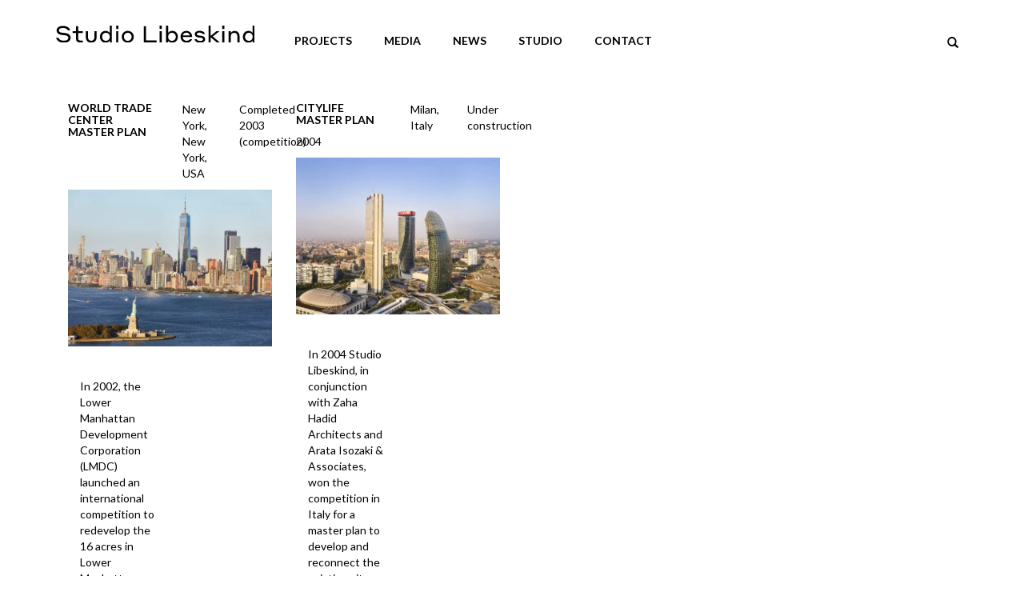

--- FILE ---
content_type: text/html; charset=UTF-8
request_url: https://libeskind.com/related/towers/
body_size: 9587
content:
<!DOCTYPE html>
<html class="no-js" lang="en-US">
<head>
  <meta charset="utf-8">
  <meta http-equiv="X-UA-Compatible" content="IE=edge">
  <title>towers | Related Tags | Studio Libeskind | Architecture | Design</title>
  <meta name="viewport" content="width=device-width, initial-scale=1">

  <meta name='robots' content='max-image-preview:large' />
<link rel='dns-prefetch' href='//ajax.googleapis.com' />
<style id='wp-img-auto-sizes-contain-inline-css' type='text/css'>
img:is([sizes=auto i],[sizes^="auto," i]){contain-intrinsic-size:3000px 1500px}
/*# sourceURL=wp-img-auto-sizes-contain-inline-css */
</style>
<style id='wp-emoji-styles-inline-css' type='text/css'>

	img.wp-smiley, img.emoji {
		display: inline !important;
		border: none !important;
		box-shadow: none !important;
		height: 1em !important;
		width: 1em !important;
		margin: 0 0.07em !important;
		vertical-align: -0.1em !important;
		background: none !important;
		padding: 0 !important;
	}
/*# sourceURL=wp-emoji-styles-inline-css */
</style>
<style id='wp-block-library-inline-css' type='text/css'>
:root{--wp-block-synced-color:#7a00df;--wp-block-synced-color--rgb:122,0,223;--wp-bound-block-color:var(--wp-block-synced-color);--wp-editor-canvas-background:#ddd;--wp-admin-theme-color:#007cba;--wp-admin-theme-color--rgb:0,124,186;--wp-admin-theme-color-darker-10:#006ba1;--wp-admin-theme-color-darker-10--rgb:0,107,160.5;--wp-admin-theme-color-darker-20:#005a87;--wp-admin-theme-color-darker-20--rgb:0,90,135;--wp-admin-border-width-focus:2px}@media (min-resolution:192dpi){:root{--wp-admin-border-width-focus:1.5px}}.wp-element-button{cursor:pointer}:root .has-very-light-gray-background-color{background-color:#eee}:root .has-very-dark-gray-background-color{background-color:#313131}:root .has-very-light-gray-color{color:#eee}:root .has-very-dark-gray-color{color:#313131}:root .has-vivid-green-cyan-to-vivid-cyan-blue-gradient-background{background:linear-gradient(135deg,#00d084,#0693e3)}:root .has-purple-crush-gradient-background{background:linear-gradient(135deg,#34e2e4,#4721fb 50%,#ab1dfe)}:root .has-hazy-dawn-gradient-background{background:linear-gradient(135deg,#faaca8,#dad0ec)}:root .has-subdued-olive-gradient-background{background:linear-gradient(135deg,#fafae1,#67a671)}:root .has-atomic-cream-gradient-background{background:linear-gradient(135deg,#fdd79a,#004a59)}:root .has-nightshade-gradient-background{background:linear-gradient(135deg,#330968,#31cdcf)}:root .has-midnight-gradient-background{background:linear-gradient(135deg,#020381,#2874fc)}:root{--wp--preset--font-size--normal:16px;--wp--preset--font-size--huge:42px}.has-regular-font-size{font-size:1em}.has-larger-font-size{font-size:2.625em}.has-normal-font-size{font-size:var(--wp--preset--font-size--normal)}.has-huge-font-size{font-size:var(--wp--preset--font-size--huge)}.has-text-align-center{text-align:center}.has-text-align-left{text-align:left}.has-text-align-right{text-align:right}.has-fit-text{white-space:nowrap!important}#end-resizable-editor-section{display:none}.aligncenter{clear:both}.items-justified-left{justify-content:flex-start}.items-justified-center{justify-content:center}.items-justified-right{justify-content:flex-end}.items-justified-space-between{justify-content:space-between}.screen-reader-text{border:0;clip-path:inset(50%);height:1px;margin:-1px;overflow:hidden;padding:0;position:absolute;width:1px;word-wrap:normal!important}.screen-reader-text:focus{background-color:#ddd;clip-path:none;color:#444;display:block;font-size:1em;height:auto;left:5px;line-height:normal;padding:15px 23px 14px;text-decoration:none;top:5px;width:auto;z-index:100000}html :where(.has-border-color){border-style:solid}html :where([style*=border-top-color]){border-top-style:solid}html :where([style*=border-right-color]){border-right-style:solid}html :where([style*=border-bottom-color]){border-bottom-style:solid}html :where([style*=border-left-color]){border-left-style:solid}html :where([style*=border-width]){border-style:solid}html :where([style*=border-top-width]){border-top-style:solid}html :where([style*=border-right-width]){border-right-style:solid}html :where([style*=border-bottom-width]){border-bottom-style:solid}html :where([style*=border-left-width]){border-left-style:solid}html :where(img[class*=wp-image-]){height:auto;max-width:100%}:where(figure){margin:0 0 1em}html :where(.is-position-sticky){--wp-admin--admin-bar--position-offset:var(--wp-admin--admin-bar--height,0px)}@media screen and (max-width:600px){html :where(.is-position-sticky){--wp-admin--admin-bar--position-offset:0px}}

/*# sourceURL=wp-block-library-inline-css */
</style><style id='global-styles-inline-css' type='text/css'>
:root{--wp--preset--aspect-ratio--square: 1;--wp--preset--aspect-ratio--4-3: 4/3;--wp--preset--aspect-ratio--3-4: 3/4;--wp--preset--aspect-ratio--3-2: 3/2;--wp--preset--aspect-ratio--2-3: 2/3;--wp--preset--aspect-ratio--16-9: 16/9;--wp--preset--aspect-ratio--9-16: 9/16;--wp--preset--color--black: #000000;--wp--preset--color--cyan-bluish-gray: #abb8c3;--wp--preset--color--white: #ffffff;--wp--preset--color--pale-pink: #f78da7;--wp--preset--color--vivid-red: #cf2e2e;--wp--preset--color--luminous-vivid-orange: #ff6900;--wp--preset--color--luminous-vivid-amber: #fcb900;--wp--preset--color--light-green-cyan: #7bdcb5;--wp--preset--color--vivid-green-cyan: #00d084;--wp--preset--color--pale-cyan-blue: #8ed1fc;--wp--preset--color--vivid-cyan-blue: #0693e3;--wp--preset--color--vivid-purple: #9b51e0;--wp--preset--gradient--vivid-cyan-blue-to-vivid-purple: linear-gradient(135deg,rgb(6,147,227) 0%,rgb(155,81,224) 100%);--wp--preset--gradient--light-green-cyan-to-vivid-green-cyan: linear-gradient(135deg,rgb(122,220,180) 0%,rgb(0,208,130) 100%);--wp--preset--gradient--luminous-vivid-amber-to-luminous-vivid-orange: linear-gradient(135deg,rgb(252,185,0) 0%,rgb(255,105,0) 100%);--wp--preset--gradient--luminous-vivid-orange-to-vivid-red: linear-gradient(135deg,rgb(255,105,0) 0%,rgb(207,46,46) 100%);--wp--preset--gradient--very-light-gray-to-cyan-bluish-gray: linear-gradient(135deg,rgb(238,238,238) 0%,rgb(169,184,195) 100%);--wp--preset--gradient--cool-to-warm-spectrum: linear-gradient(135deg,rgb(74,234,220) 0%,rgb(151,120,209) 20%,rgb(207,42,186) 40%,rgb(238,44,130) 60%,rgb(251,105,98) 80%,rgb(254,248,76) 100%);--wp--preset--gradient--blush-light-purple: linear-gradient(135deg,rgb(255,206,236) 0%,rgb(152,150,240) 100%);--wp--preset--gradient--blush-bordeaux: linear-gradient(135deg,rgb(254,205,165) 0%,rgb(254,45,45) 50%,rgb(107,0,62) 100%);--wp--preset--gradient--luminous-dusk: linear-gradient(135deg,rgb(255,203,112) 0%,rgb(199,81,192) 50%,rgb(65,88,208) 100%);--wp--preset--gradient--pale-ocean: linear-gradient(135deg,rgb(255,245,203) 0%,rgb(182,227,212) 50%,rgb(51,167,181) 100%);--wp--preset--gradient--electric-grass: linear-gradient(135deg,rgb(202,248,128) 0%,rgb(113,206,126) 100%);--wp--preset--gradient--midnight: linear-gradient(135deg,rgb(2,3,129) 0%,rgb(40,116,252) 100%);--wp--preset--font-size--small: 13px;--wp--preset--font-size--medium: 20px;--wp--preset--font-size--large: 36px;--wp--preset--font-size--x-large: 42px;--wp--preset--spacing--20: 0.44rem;--wp--preset--spacing--30: 0.67rem;--wp--preset--spacing--40: 1rem;--wp--preset--spacing--50: 1.5rem;--wp--preset--spacing--60: 2.25rem;--wp--preset--spacing--70: 3.38rem;--wp--preset--spacing--80: 5.06rem;--wp--preset--shadow--natural: 6px 6px 9px rgba(0, 0, 0, 0.2);--wp--preset--shadow--deep: 12px 12px 50px rgba(0, 0, 0, 0.4);--wp--preset--shadow--sharp: 6px 6px 0px rgba(0, 0, 0, 0.2);--wp--preset--shadow--outlined: 6px 6px 0px -3px rgb(255, 255, 255), 6px 6px rgb(0, 0, 0);--wp--preset--shadow--crisp: 6px 6px 0px rgb(0, 0, 0);}:where(.is-layout-flex){gap: 0.5em;}:where(.is-layout-grid){gap: 0.5em;}body .is-layout-flex{display: flex;}.is-layout-flex{flex-wrap: wrap;align-items: center;}.is-layout-flex > :is(*, div){margin: 0;}body .is-layout-grid{display: grid;}.is-layout-grid > :is(*, div){margin: 0;}:where(.wp-block-columns.is-layout-flex){gap: 2em;}:where(.wp-block-columns.is-layout-grid){gap: 2em;}:where(.wp-block-post-template.is-layout-flex){gap: 1.25em;}:where(.wp-block-post-template.is-layout-grid){gap: 1.25em;}.has-black-color{color: var(--wp--preset--color--black) !important;}.has-cyan-bluish-gray-color{color: var(--wp--preset--color--cyan-bluish-gray) !important;}.has-white-color{color: var(--wp--preset--color--white) !important;}.has-pale-pink-color{color: var(--wp--preset--color--pale-pink) !important;}.has-vivid-red-color{color: var(--wp--preset--color--vivid-red) !important;}.has-luminous-vivid-orange-color{color: var(--wp--preset--color--luminous-vivid-orange) !important;}.has-luminous-vivid-amber-color{color: var(--wp--preset--color--luminous-vivid-amber) !important;}.has-light-green-cyan-color{color: var(--wp--preset--color--light-green-cyan) !important;}.has-vivid-green-cyan-color{color: var(--wp--preset--color--vivid-green-cyan) !important;}.has-pale-cyan-blue-color{color: var(--wp--preset--color--pale-cyan-blue) !important;}.has-vivid-cyan-blue-color{color: var(--wp--preset--color--vivid-cyan-blue) !important;}.has-vivid-purple-color{color: var(--wp--preset--color--vivid-purple) !important;}.has-black-background-color{background-color: var(--wp--preset--color--black) !important;}.has-cyan-bluish-gray-background-color{background-color: var(--wp--preset--color--cyan-bluish-gray) !important;}.has-white-background-color{background-color: var(--wp--preset--color--white) !important;}.has-pale-pink-background-color{background-color: var(--wp--preset--color--pale-pink) !important;}.has-vivid-red-background-color{background-color: var(--wp--preset--color--vivid-red) !important;}.has-luminous-vivid-orange-background-color{background-color: var(--wp--preset--color--luminous-vivid-orange) !important;}.has-luminous-vivid-amber-background-color{background-color: var(--wp--preset--color--luminous-vivid-amber) !important;}.has-light-green-cyan-background-color{background-color: var(--wp--preset--color--light-green-cyan) !important;}.has-vivid-green-cyan-background-color{background-color: var(--wp--preset--color--vivid-green-cyan) !important;}.has-pale-cyan-blue-background-color{background-color: var(--wp--preset--color--pale-cyan-blue) !important;}.has-vivid-cyan-blue-background-color{background-color: var(--wp--preset--color--vivid-cyan-blue) !important;}.has-vivid-purple-background-color{background-color: var(--wp--preset--color--vivid-purple) !important;}.has-black-border-color{border-color: var(--wp--preset--color--black) !important;}.has-cyan-bluish-gray-border-color{border-color: var(--wp--preset--color--cyan-bluish-gray) !important;}.has-white-border-color{border-color: var(--wp--preset--color--white) !important;}.has-pale-pink-border-color{border-color: var(--wp--preset--color--pale-pink) !important;}.has-vivid-red-border-color{border-color: var(--wp--preset--color--vivid-red) !important;}.has-luminous-vivid-orange-border-color{border-color: var(--wp--preset--color--luminous-vivid-orange) !important;}.has-luminous-vivid-amber-border-color{border-color: var(--wp--preset--color--luminous-vivid-amber) !important;}.has-light-green-cyan-border-color{border-color: var(--wp--preset--color--light-green-cyan) !important;}.has-vivid-green-cyan-border-color{border-color: var(--wp--preset--color--vivid-green-cyan) !important;}.has-pale-cyan-blue-border-color{border-color: var(--wp--preset--color--pale-cyan-blue) !important;}.has-vivid-cyan-blue-border-color{border-color: var(--wp--preset--color--vivid-cyan-blue) !important;}.has-vivid-purple-border-color{border-color: var(--wp--preset--color--vivid-purple) !important;}.has-vivid-cyan-blue-to-vivid-purple-gradient-background{background: var(--wp--preset--gradient--vivid-cyan-blue-to-vivid-purple) !important;}.has-light-green-cyan-to-vivid-green-cyan-gradient-background{background: var(--wp--preset--gradient--light-green-cyan-to-vivid-green-cyan) !important;}.has-luminous-vivid-amber-to-luminous-vivid-orange-gradient-background{background: var(--wp--preset--gradient--luminous-vivid-amber-to-luminous-vivid-orange) !important;}.has-luminous-vivid-orange-to-vivid-red-gradient-background{background: var(--wp--preset--gradient--luminous-vivid-orange-to-vivid-red) !important;}.has-very-light-gray-to-cyan-bluish-gray-gradient-background{background: var(--wp--preset--gradient--very-light-gray-to-cyan-bluish-gray) !important;}.has-cool-to-warm-spectrum-gradient-background{background: var(--wp--preset--gradient--cool-to-warm-spectrum) !important;}.has-blush-light-purple-gradient-background{background: var(--wp--preset--gradient--blush-light-purple) !important;}.has-blush-bordeaux-gradient-background{background: var(--wp--preset--gradient--blush-bordeaux) !important;}.has-luminous-dusk-gradient-background{background: var(--wp--preset--gradient--luminous-dusk) !important;}.has-pale-ocean-gradient-background{background: var(--wp--preset--gradient--pale-ocean) !important;}.has-electric-grass-gradient-background{background: var(--wp--preset--gradient--electric-grass) !important;}.has-midnight-gradient-background{background: var(--wp--preset--gradient--midnight) !important;}.has-small-font-size{font-size: var(--wp--preset--font-size--small) !important;}.has-medium-font-size{font-size: var(--wp--preset--font-size--medium) !important;}.has-large-font-size{font-size: var(--wp--preset--font-size--large) !important;}.has-x-large-font-size{font-size: var(--wp--preset--font-size--x-large) !important;}
/*# sourceURL=global-styles-inline-css */
</style>

<style id='classic-theme-styles-inline-css' type='text/css'>
/*! This file is auto-generated */
.wp-block-button__link{color:#fff;background-color:#32373c;border-radius:9999px;box-shadow:none;text-decoration:none;padding:calc(.667em + 2px) calc(1.333em + 2px);font-size:1.125em}.wp-block-file__button{background:#32373c;color:#fff;text-decoration:none}
/*# sourceURL=/wp-includes/css/classic-themes.min.css */
</style>
<link rel='stylesheet' id='responsive-lightbox-magnific-css' href='/wp-content/plugins/responsive-lightbox/assets/magnific/magnific-popup.min.css?ver=' type='text/css' media='all' />
<link rel='stylesheet' id='roots_main-css' href='/wp-content/themes/libeskind/assets/css/main.min.css?ver=' type='text/css' media='all' />
<script type="text/javascript" src="//ajax.googleapis.com/ajax/libs/jquery/1.11.0/jquery.min.js" id="jquery-js"></script>
<script>window.jQuery || document.write('<script src="https://libeskind.com/wp-content/themes/libeskind/assets/js/vendor/jquery-1.11.0.min.js"><\/script>\')</script>
<script type="text/javascript" src="/wp-content/plugins/responsive-lightbox/assets/infinitescroll/infinite-scroll.pkgd.min.js?ver=4.0.1" id="responsive-lightbox-infinite-scroll-js"></script>
<script type="text/javascript" src="/wp-content/themes/libeskind/assets/js/vendor/modernizr-2.7.0.min.js" id="modernizr-js"></script>
<link rel="https://api.w.org/" href="https://libeskind.com/wp-json/" /><!-- Google tag (gtag.js) -->
<script async src="https://www.googletagmanager.com/gtag/js?id=G-18KEYRJ1DQ"></script>
<script>
  window.dataLayer = window.dataLayer || [];
  function gtag(){dataLayer.push(arguments);}
  gtag('js', new Date());

  gtag('config', 'G-18KEYRJ1DQ');
</script><link rel="icon" href="https://libeskind.com/wp-content/uploads/cropped-cropped-Libeskind_Favicon-192x192-1-32x32.png" sizes="32x32" />
<link rel="icon" href="https://libeskind.com/wp-content/uploads/cropped-cropped-Libeskind_Favicon-192x192-1-192x192.png" sizes="192x192" />
<link rel="apple-touch-icon" href="https://libeskind.com/wp-content/uploads/cropped-cropped-Libeskind_Favicon-192x192-1-180x180.png" />
<meta name="msapplication-TileImage" content="https://libeskind.com/wp-content/uploads/cropped-cropped-Libeskind_Favicon-192x192-1-270x270.png" />
		<style type="text/css" id="wp-custom-css">
			.page-id-6133 .thetoph1,
.search .thetoph1
{
	display:none;
}

@media (max-width:1200px) {
	.publishing-template-default.single .carouselbreaks {
		display:none!important;
	}
}




a.right.carousel-control[data-slide="prev"] {
    left: 48px;
    right: auto;
}

a.left.carousel-control.carousel-fullscreen-control {
	display:none;
}
.thetoph1 {
    margin: 0 auto 10px;
}

.thetoph1 h1 {
	font-size:16px;
	width:auto!important;
	display:inline-block;
	color:#333;
	margin-top:0;
	padding-right:10px;
	line-height:1.8em;
	  font-weight: 500;
	
}

@media (min-width:768px) {

a[rel~="lightbox"] {
		pointer-events:none;
	}
.thetoph1 {	   
    position: absolute;
    left: 50%;

    transform: translate(-50%);
	}
}

@media (max-width:768px) {
	
	.work-template-default .carouselbreaks {
		display:none;
	}
	.work-template-default .carousel-caption {
    font-size: 9px!important;
    padding: 2px!important;
}
    #item {
        height: 220px;
    }

.carousel-control .glyphicon-chevron-right {
    top: 17.5px;
	}
.carousel-control .glyphicon-chevron-left {
    top: 17.5px;
	}	
.thetoph1 h1 {
	font-size:14px;
	}

.page-id-22 .col-sm-6 {
	width:100%;
}


	
a.right.carousel-control[data-slide="prev"] {
    color: black; 
    left: 38px;
}
a.right.carousel-control[data-slide="next"] {
    color: black; 
    right: -10px;
}
	
	
}		</style>
		
<!-- hack fix -->

</script>

  <link rel="alternate" type="application/rss+xml" title="Studio Libeskind | Architecture | Design Feed" href="https://libeskind.com/feed/">
  <link href="https://fonts.googleapis.com/css?family=Lato:100,100i,300,300i,400,400i,700,700i,900,900i|Open+Sans&display=swap" rel="stylesheet">
</head>
<body data-rsssl=1 class="archive tax-related term-towers term-178 wp-theme-libeskind">

  <!--[if lt IE 8]>
    <div class="alert alert-warning">
      You are using an <strong>outdated</strong> browser. Please <a href="http://browsehappy.com/">upgrade your browser</a> to improve your experience.    </div>
  <![endif]-->

  <header class="banner navbar navbar-default navbar-static-top" role="banner">
  <div class="container">
    <div class="row relative">
      <div class="col-sm-12">
        <div class="row">
          <div class="navbar-header col-sm-3">
            <button type="button" class="navbar-toggle" data-toggle="collapse" data-target=".navbar-collapse">
              <span class="sr-only">Toggle navigation</span>
              <span class="icon-bar"></span>
              <span class="icon-bar"></span>
              <span class="icon-bar"></span>
            </button>
            <a class="navbar-brand" href="https://libeskind.com/"><img src="https://libeskind.com/wp-content/themes/libeskind/assets/img/logo_studio_libeskind_new_york.svg" height="26" width="248"></a>
          </div>
          <div class="col-sm-9">
          <nav class="collapse navbar-collapse" role="navigation">
            <div class="row">
              <ul id="menu-primary-navigation" class="nav navbar-nav col-sm-12"><li class="menu-projects"><a href="https://libeskind.com/work/">Projects</a>
<ul class="sub-menu">
	<li class="menu-architecture"><a href="https://libeskind.com/works/architecture/">Architecture</a>
<ul class="sub-menu">
		<li class="menu-residential"><a href="https://libeskind.com/works/architecture/residential/">Residential</a></li>
		<li class="menu-commercial"><a href="https://libeskind.com/works/architecture/commercial/">Commercial</a></li>
		<li class="menu-cultural"><a href="https://libeskind.com/works/architecture/cultural/">Cultural</a></li>
		<li class="menu-masterplan"><a href="https://libeskind.com/works/architecture/masterplan/">Masterplan</a></li>
		<li class="menu-academic"><a href="/works/architecture/academic/">Academic</a></li>
	</ul>
</li>
	<li class="menu-design"><a href="https://libeskind.com/works/design/">Design</a></li>
	<li class="menu-exploration"><a href="https://libeskind.com/works/graphic-works/">Exploration</a></li>
	<li class="menu-all-projects"><a href="https://libeskind.com/work/">All Projects</a></li>
</ul>
</li>
<li class="menu-media"><a href="https://libeskind.com/publishings/book/">Media</a>
<ul class="sub-menu">
	<li class="menu-books"><a href="https://libeskind.com/publishings/book/">Books</a></li>
	<li class="menu-exhibitions"><a href="https://libeskind.com/publishings/exhibition/">Exhibitions</a></li>
	<li class="menu-videos"><a href="https://libeskind.com/publishings/video/">Videos</a></li>
</ul>
</li>
<li class="menu-news"><a href="https://libeskind.com/news/">News</a></li>
<li class="menu-studio"><a href="https://libeskind.com/profile-architect-and-design-studio/" title="test">Studio</a>
<ul class="sub-menu">
	<li class="menu-profile"><a href="https://libeskind.com/profile-architect-and-design-studio/">Profile</a></li>
	<li class="menu-people"><a href="https://libeskind.com/people/">People</a>
<ul class="sub-menu">
		<li class="menu-new-york"><a href="#New-York">New York</a></li>
	</ul>
</li>
</ul>
</li>
<li class="menu-contact"><a href="https://libeskind.com/contact/">Contact</a></li>
</ul>                <form class="mobile-form" action="https://libeskind.com/">
                  <input type="text" name="s" placeholder="Search Libeskind">
                </form>
            </div>
          </nav>
          <script>
            (function ($) {
              $(document).ready(function(){
                var $nav_ul = $('.navbar-collapse ul');
                $nav_ul.find('li:first ul').find('ul').hide();

                /*$nav_ul.find('li:first ul').find('a').each(function(){
                  $(this).on('click',function(){
                    if ( $(this).next().is('ul') ) {
                      // console.log('has(ul)');
                      $(this).parent().children('ul').toggle(200);
                      return false;
                    }
                  });
                });*/

                $nav_ul.find('.active').children('ul').show();
              });
            })(jQuery);
          </script>
          </div>
        </div>
      </div>
        <ul class="nav navbar-social glyphicon hidden-xs col-sm-2">
          <li class="search"><button type="button" class="btn"><span class="glyphicon-search"></span></button></li>
          <li class="list"><button type="button" class="btn"><span class="glyphicon-th-list"></span></button></li>
          <li class="grid"><button type="button" class="btn"><span class="glyphicon-th-large"></span></button></li>
          <li><form role="search" method="get" class="search-form form-inline" action="https://libeskind.com/">
  <div class="input-group">
    <input autofocus type="search" value="" name="s" class="search-field form-control" placeholder="Search Studio Libeskind | Architecture | Design">
    <label class="hide">Search for:</label>
  </div>
</form>
</li>
        </ul>
    </div>
  </div>
</header>

  <div class="wrap container" role="document">
    <div class="content row">
      <main class="main col-sm-12" role="main">
        <div id="view" class="list-view">
    <article class="hentry panel col-sm-6 col-md-3 mix completed" data-name="World Trade Center Master Plan" data-status="Completed" data-place="New York, New York, USA" data-date="2003 (competition)" >
  <header data-toggle="collapse" data-parent="#view" data-target="#278" class="entry-title">
    <div class="row">
      <h2 class="col-sm-6 name h3">World Trade Center Master Plan</h2>
      <span class="col-sm-3 place">New York, New York, USA</span>
      <span class="col-sm-2 status">Completed</span>
      <time class="col-sm-1 date" datetime="2003 (competition)">2003 (competition)</time>
    </div>
  </header>
  <div class="entry-summary" id="278" >
      <a href="/work/ground-zero-master-plan/">
            <div class="carousel slide">
      <div class="carousel-inner">
        <div class="carousel-caption caption-small">
            <h2 class="h3">World Trade Center Master Plan</h2>
            <span class="place">New York, New York, USA</span>
                    </div>
        <div class="item active">
          <img width="555" height="426" src="https://libeskind.com/wp-content/uploads/SDL_WTC_©HuftonCrow_005rs-555x426.jpg" class="attachment-medium size-medium wp-post-image wp-post-image" alt="" decoding="async" fetchpriority="high" srcset="https://libeskind.com/wp-content/uploads/SDL_WTC_©HuftonCrow_005rs-555x426.jpg 555w, https://libeskind.com/wp-content/uploads/SDL_WTC_©HuftonCrow_005rs-263x202.jpg 263w" sizes="(max-width: 555px) 100vw, 555px">        </div>
        
          <div class="item">
                        <img class="attachment-medium size-medium wp-post-image" src="https://libeskind.com/wp-content/uploads/6-REX-PERELMAN-PERFORMING-ARTS-CENTER-c-DBOX-555x426.jpg" alt="World Trade Center Master Plan" >
            
          </div>

        
          <div class="item">
                        <img class="attachment-medium size-medium wp-post-image" src="https://libeskind.com/wp-content/uploads/concept-sketches-c-daniel-libeskindl-555x403.jpg" alt="World Trade Center Master Plan" >
            
          </div>

        
          <div class="item">
                        <img class="attachment-medium size-medium wp-post-image" src="https://libeskind.com/wp-content/uploads/smthe-competition-proposal-shows-a-central-memorial-and-a-ring-of-skyscrapers-c-j-poddle-555x426.jpg" alt="World Trade Center Master Plan" >
            
          </div>

              </div>
    </div>

        </a>
      <div class="col-sm-6 entry-descr">
        <p>In 2002, the Lower Manhattan Development Corporation (LMDC) launched an international competition to redevelop the 16 acres in Lower Manhattan devastated by the terrorist attacks of September 11. Studio Libeskind’s proposal, Memory Foundations, was selected as the winning master plan. In developing the design, Daniel Libeskind worked closely with stakeholders, survivors, and the public—recognizing that the challenge was not simply architectural but deeply human. The plan sought to balance remembrance with renewal, preserving the memory of the tragedy while restoring vitality to one of New York’s most significant neighborhoods. At the heart of the concept is openness, light, and memory&#8230;.</p>
        <a href="/work/ground-zero-master-plan/" class="read-more">More about this project</a>
      </div>
  </div>
</article>    <article class="hentry panel col-sm-6 col-md-3 mix underconstruction" data-name="CityLife Master Plan" data-status="Under construction" data-place="Milan, Italy" data-date="2004" >
  <header data-toggle="collapse" data-parent="#view" data-target="#2884" class="entry-title">
    <div class="row">
      <h2 class="col-sm-6 name h3">CityLife Master Plan</h2>
      <span class="col-sm-3 place">Milan, Italy</span>
      <span class="col-sm-2 status">Under construction</span>
      <time class="col-sm-1 date" datetime="2004">2004</time>
    </div>
  </header>
  <div class="entry-summary" id="2884" >
      <a href="/work/citylife-masterplan/">
            <div class="carousel slide">
      <div class="carousel-inner">
        <div class="carousel-caption caption-small">
            <h2 class="h3">CityLife Master Plan</h2>
            <span class="place">Milan, Italy</span>
                    </div>
        <div class="item active">
          <img width="555" height="426" src="https://libeskind.com/wp-content/uploads/SDL_PWC-Tower_City-Life-Milan_©HuftonCrow_019-1-555x426.jpg" class="attachment-medium size-medium wp-post-image wp-post-image" alt="" decoding="async" srcset="https://libeskind.com/wp-content/uploads/SDL_PWC-Tower_City-Life-Milan_©HuftonCrow_019-1-555x426.jpg 555w, https://libeskind.com/wp-content/uploads/SDL_PWC-Tower_City-Life-Milan_©HuftonCrow_019-1-263x202.jpg 263w" sizes="(max-width: 555px) 100vw, 555px">        </div>
        
          <div class="item">
                        <img class="attachment-medium size-medium wp-post-image" src="https://libeskind.com/wp-content/uploads/cl016_0010791_view-01_final_07nov_chiaracommentc-hayes-davidson-555x426.jpg" alt="CityLife Master Plan" >
            
          </div>

        
          <div class="item">
                        <img class="attachment-medium size-medium wp-post-image" src="https://libeskind.com/wp-content/uploads/Masterplan_2017-555x426.jpg" alt="CityLife Master Plan" >
            
          </div>

        
          <div class="item">
                        <img class="attachment-medium size-medium wp-post-image" src="https://libeskind.com/wp-content/uploads/cl015_0010700_aerial-view-def_sm-555x426.jpg" alt="CityLife Master Plan" >
            
          </div>

              </div>
    </div>

        </a>
      <div class="col-sm-6 entry-descr">
        <p>In 2004 Studio Libeskind, in conjunction with Zaha Hadid Architects and Arata Isozaki &amp; Associates, won the competition in Italy for a master plan to develop and reconnect the existing city fabric of Milan to an abandoned 61 acre site, formerly home to the Fiera Milano, the city’s historic fairgrounds. Close to the center of the new grand central park will be three iconic commercial high rise buildings, with each skyscraper designed by one of the contributing architects. This component of the site is deliberately concentrated in order to maximize space for an open public park, a piazza and the&#8230;</p>
        <a href="/work/citylife-masterplan/" class="read-more">More about this project</a>
      </div>
  </div>
</article></div>

      </main><!-- /.main -->
              <aside class="sidebar col-sm-4" role="complementary">
                  </aside><!-- /.sidebar -->
          </div><!-- /.content -->
  </div><!-- /.wrap -->

  <footer class="content-info" role="contentinfo">
  <div class="container">
      <div class="row">
          <div class="col-sm-3">
              <a class="logo-footer" href="https://libeskind.com/"><img src="https://libeskind.com/wp-content/themes/libeskind/assets/img/logo_studio_libeskind_new_york.svg" height="17" width="200"></a>
    <ul id="menu-social-navigation" class="menu nav_menu-2">
      <li class="menu-instagram"><a target="_blank" href="http://instagram.com/daniellibeskind"><img src="/wp-content/themes/libeskind/assets/img/icon-instagram.svg"></a></li>
      <!-- <li class="menu-facebook"><a target="_blank" href="https://www.facebook.com/pages/Studio-Daniel-Libeskind/128994377172531"><img src="/assets/img/icon-facebook.svg"></a></li> -->
      <li class="menu-twitter"><a target="_blank" href="https://twitter.com/DanielLibeskind"><img src="/wp-content/themes/libeskind/assets/img/icon-twitter.svg"></a></li>
      <li class="menu-rss"><a target="_blank" href="http://rss.com"><img src="/wp-content/themes/libeskind/assets/img/icon-rss.svg"></a></li>
    </ul>
          </div>
                <div class="footer-1 footer-sidebar col-sm-1">
              <section class="widget nav_menu-3 widget_nav_menu"><ul id="menu-footer-menu-1" class="menu"><li class="menu-projects"><a href="https://libeskind.com/work/">Projects</a></li>
<li class="menu-media"><a href="https://libeskind.com/media-architecture-books-inspiration/">Media</a></li>
</ul></section>          </div>
                      <div class="footer-2 footer-sidebar col-sm-1">
              <section class="widget nav_menu-4 widget_nav_menu"><ul id="menu-footer-menu-2" class="menu"><li class="menu-news"><a href="https://libeskind.com/news/">News</a></li>
<li class="menu-studio"><a href="https://libeskind.com/profile-architect-and-design-studio/">Studio</a></li>
</ul></section>          </div>
                      <div class="footer-3 footer-sidebar col-sm-3 col-md-2">
              <section class="widget nav_menu-5 widget_nav_menu"><ul id="menu-footer-menu-3" class="menu"><li class="menu-contact-studio-libeskind"><a href="https://libeskind.com/contact/">Contact Studio Libeskind</a></li>
<li class="menu-studio-libeskind-in-italy"><a href="https://libeskind.com/studio-libeskind-in-italy/">Studio Libeskind in Italy</a></li>
</ul></section>          </div>
                <div class="copyrigth-text col-sm-4 col-md-5">
                                <div class="footer-4 footer-sidebar">
                      <section class="widget nav_menu-6 widget_nav_menu"><ul id="menu-footer-menu-4" class="menu"><li class="menu-privacy-policy"><a href="https://libeskind.com/privacy-policy/">Privacy Policy</a></li>
</ul></section>                  </div>
                              <div class="">&copy; 2026 Studio Libeskind | Architecture | Design</div>
          </div>
  </div>
  </div>
</footer>

<script type="speculationrules">
{"prefetch":[{"source":"document","where":{"and":[{"href_matches":"/*"},{"not":{"href_matches":["/wp-*.php","/wp-admin/*","/wp-content/uploads/*","/wp-content/*","/wp-content/plugins/*","/wp-content/themes/libeskind/*","/*\\?(.+)"]}},{"not":{"selector_matches":"a[rel~=\"nofollow\"]"}},{"not":{"selector_matches":".no-prefetch, .no-prefetch a"}}]},"eagerness":"conservative"}]}
</script>
<script>$(".carousel-inner #item a").click(function(e) {
	
	e.preventDefault();
	
})</script><script type="text/javascript" src="/wp-content/plugins/responsive-lightbox/assets/magnific/jquery.magnific-popup.min.js?ver=1.2.0" id="responsive-lightbox-magnific-js"></script>
<script type="text/javascript" src="/wp-includes/js/underscore.min.js?ver=1.13.7" id="underscore-js"></script>
<script type="text/javascript" id="responsive-lightbox-js-before">
/* <![CDATA[ */
var rlArgs = {"script":"magnific","selector":"lightbox","customEvents":"","activeGalleries":false,"disableOn":0,"midClick":true,"preloader":true,"closeOnContentClick":true,"closeOnBgClick":true,"closeBtnInside":true,"showCloseBtn":true,"enableEscapeKey":true,"alignTop":false,"fixedContentPos":"auto","fixedBgPos":"auto","autoFocusLast":true,"woocommerce_gallery":false,"ajaxurl":"https:\/\/libeskind.com\/wp-admin\/admin-ajax.php","nonce":"0142590855","preview":false,"postId":278,"scriptExtension":false};

//# sourceURL=responsive-lightbox-js-before
/* ]]> */
</script>
<script type="text/javascript" src="/wp-content/plugins/responsive-lightbox/js/front.js?ver=2.5.5" id="responsive-lightbox-js"></script>
<script type="text/javascript" src="/wp-content/themes/libeskind/assets/js/scripts.min.js?ver=0fc6af96786d8f267c8686338a34cd38" id="roots_scripts-js"></script>
<script id="wp-emoji-settings" type="application/json">
{"baseUrl":"https://s.w.org/images/core/emoji/17.0.2/72x72/","ext":".png","svgUrl":"https://s.w.org/images/core/emoji/17.0.2/svg/","svgExt":".svg","source":{"concatemoji":"/wp-includes/js/wp-emoji-release.min.js?ver=6.9"}}
</script>
<script type="module">
/* <![CDATA[ */
/*! This file is auto-generated */
const a=JSON.parse(document.getElementById("wp-emoji-settings").textContent),o=(window._wpemojiSettings=a,"wpEmojiSettingsSupports"),s=["flag","emoji"];function i(e){try{var t={supportTests:e,timestamp:(new Date).valueOf()};sessionStorage.setItem(o,JSON.stringify(t))}catch(e){}}function c(e,t,n){e.clearRect(0,0,e.canvas.width,e.canvas.height),e.fillText(t,0,0);t=new Uint32Array(e.getImageData(0,0,e.canvas.width,e.canvas.height).data);e.clearRect(0,0,e.canvas.width,e.canvas.height),e.fillText(n,0,0);const a=new Uint32Array(e.getImageData(0,0,e.canvas.width,e.canvas.height).data);return t.every((e,t)=>e===a[t])}function p(e,t){e.clearRect(0,0,e.canvas.width,e.canvas.height),e.fillText(t,0,0);var n=e.getImageData(16,16,1,1);for(let e=0;e<n.data.length;e++)if(0!==n.data[e])return!1;return!0}function u(e,t,n,a){switch(t){case"flag":return n(e,"\ud83c\udff3\ufe0f\u200d\u26a7\ufe0f","\ud83c\udff3\ufe0f\u200b\u26a7\ufe0f")?!1:!n(e,"\ud83c\udde8\ud83c\uddf6","\ud83c\udde8\u200b\ud83c\uddf6")&&!n(e,"\ud83c\udff4\udb40\udc67\udb40\udc62\udb40\udc65\udb40\udc6e\udb40\udc67\udb40\udc7f","\ud83c\udff4\u200b\udb40\udc67\u200b\udb40\udc62\u200b\udb40\udc65\u200b\udb40\udc6e\u200b\udb40\udc67\u200b\udb40\udc7f");case"emoji":return!a(e,"\ud83e\u1fac8")}return!1}function f(e,t,n,a){let r;const o=(r="undefined"!=typeof WorkerGlobalScope&&self instanceof WorkerGlobalScope?new OffscreenCanvas(300,150):document.createElement("canvas")).getContext("2d",{willReadFrequently:!0}),s=(o.textBaseline="top",o.font="600 32px Arial",{});return e.forEach(e=>{s[e]=t(o,e,n,a)}),s}function r(e){var t=document.createElement("script");t.src=e,t.defer=!0,document.head.appendChild(t)}a.supports={everything:!0,everythingExceptFlag:!0},new Promise(t=>{let n=function(){try{var e=JSON.parse(sessionStorage.getItem(o));if("object"==typeof e&&"number"==typeof e.timestamp&&(new Date).valueOf()<e.timestamp+604800&&"object"==typeof e.supportTests)return e.supportTests}catch(e){}return null}();if(!n){if("undefined"!=typeof Worker&&"undefined"!=typeof OffscreenCanvas&&"undefined"!=typeof URL&&URL.createObjectURL&&"undefined"!=typeof Blob)try{var e="postMessage("+f.toString()+"("+[JSON.stringify(s),u.toString(),c.toString(),p.toString()].join(",")+"));",a=new Blob([e],{type:"text/javascript"});const r=new Worker(URL.createObjectURL(a),{name:"wpTestEmojiSupports"});return void(r.onmessage=e=>{i(n=e.data),r.terminate(),t(n)})}catch(e){}i(n=f(s,u,c,p))}t(n)}).then(e=>{for(const n in e)a.supports[n]=e[n],a.supports.everything=a.supports.everything&&a.supports[n],"flag"!==n&&(a.supports.everythingExceptFlag=a.supports.everythingExceptFlag&&a.supports[n]);var t;a.supports.everythingExceptFlag=a.supports.everythingExceptFlag&&!a.supports.flag,a.supports.everything||((t=a.source||{}).concatemoji?r(t.concatemoji):t.wpemoji&&t.twemoji&&(r(t.twemoji),r(t.wpemoji)))});
//# sourceURL=https://libeskind.com/wp-includes/js/wp-emoji-loader.min.js
/* ]]> */
</script>

</body>
</html>

--- FILE ---
content_type: image/svg+xml
request_url: https://libeskind.com/wp-content/themes/libeskind/assets/img/logo_studio_libeskind_new_york.svg
body_size: 3710
content:
<?xml version="1.0" encoding="utf-8"?>
<!-- Generator: Adobe Illustrator 24.0.3, SVG Export Plug-In . SVG Version: 6.00 Build 0)  -->
<svg version="1.1" id="Layer_1" xmlns="http://www.w3.org/2000/svg" xmlns:xlink="http://www.w3.org/1999/xlink" x="0px" y="0px"
	 viewBox="0 0 827.12 71.99" style="enable-background:new 0 0 827.12 71.99;" xml:space="preserve">
<g>
	<path d="M11.71,19.97c0,5.66,4.61,8.74,13.06,9.79l13.34,1.54c11.52,1.25,22.37,6.14,22.37,20.25c0,11.04-8.93,20.35-27.74,20.35
		C11.62,71.9,3.07,61.15,0,51.16h9.98c2.3,5.18,8.16,12.19,22.75,12.19c11.9,0,18.43-4.8,18.43-11.33c0-8.06-5.66-10.46-13.82-11.52
		L23.9,39.07c-12.29-1.25-21.5-7.3-21.5-19.1C2.4,8.83,12.58,1.34,28.22,1.34c20.45,0,28.32,9.98,30.62,18.53h-9.7
		c-2.3-4.61-7.87-9.98-20.93-9.98C17.18,9.89,11.71,13.82,11.71,19.97z"/>
	<path d="M110.97,70.65H99.74c-11.04,0-16.61-5.28-16.61-15.84V31.1H69.12v-7.87h14.01V2.5h8.74v20.73h19.1v7.87h-19.1V52.8
		c0,6.91,2.21,9.79,9.79,9.79h9.31V70.65z"/>
	<path d="M124.22,50.59V23.23h8.74v25.73c0,8.83,4.9,14.59,13.44,14.59c8.54,0,13.44-5.76,13.44-14.59V23.23h8.83v27.36
		c0,12.19-8.54,21.12-22.17,21.12C132.96,71.71,124.22,62.78,124.22,50.59z"/>
	<path d="M223.39,62.49c-1.25,2.3-6.43,9.31-17.28,9.31c-12.67,0-23.42-9.22-23.42-24.86c0-15.65,10.75-24.86,23.42-24.86
		c10.75,0,16.03,6.43,17.28,9.02V0h8.74v70.65h-8.74V62.49z M207.74,30.14c-9.7,0-16.03,7.2-16.03,16.8c0,9.6,6.34,16.8,16.03,16.8
		c9.5,0,15.84-7.2,15.84-16.8C223.58,37.34,217.24,30.14,207.74,30.14z"/>
	<path d="M250.08,0.38h9.12v13.73h-9.12V0.38z M250.27,23.23H259v47.42h-8.74V23.23z"/>
	<path d="M323.51,46.94c0,14.11-10.85,24.86-24.96,24.86c-14.21,0-24.96-10.75-24.96-24.86c0-14.11,10.75-24.86,24.96-24.86
		C312.67,22.08,323.51,32.83,323.51,46.94z M314.49,46.94c0-9.5-6.43-16.8-15.94-16.8s-15.93,7.49-15.93,16.8
		c0,9.31,6.43,16.8,15.93,16.8S314.49,56.44,314.49,46.94z"/>
	<path d="M418.36,70.65h-53.37V2.5h9.31v59.42h44.06V70.65z"/>
	<path d="M430.94,0.38h9.12v13.73h-9.12V0.38z M431.13,23.23h8.74v47.42h-8.74V23.23z"/>
	<path d="M466.65,70.65h-8.64V0h8.64v31.29c1.06-2.4,6.62-9.22,17.28-9.22c12.67,0,23.33,9.22,23.33,24.86
		c0,15.65-10.66,24.86-23.33,24.86c-10.37,0-16.22-6.53-17.28-8.83V70.65z M482.39,63.74c9.6,0,15.94-7.3,15.94-16.8
		c0-9.6-6.34-16.8-15.94-16.8c-9.6,0-15.94,7.2-15.94,16.8C466.46,56.44,472.79,63.74,482.39,63.74z"/>
	<path d="M566.58,48h-39.45c0.48,8.83,6.82,15.74,16.13,15.74c9.5,0,13.34-5.09,14.11-6.62h8.64c-0.77,4.13-6.82,14.69-22.75,14.69
		c-14.69,0-24.96-10.94-24.96-24.86c0-14.3,10.27-24.86,24.09-24.86C556.31,22.08,566.58,32.45,566.58,48z M527.71,40.7h29.18
		c-2.21-7.2-7.29-11.14-14.5-11.14C534.71,29.57,529.53,33.79,527.71,40.7z"/>
	<path d="M593.18,49.82c-9.12-1.06-15.55-5.38-15.55-14.11c0-8.35,7.87-13.82,19.49-13.82c16.03,0,21.21,8.26,22.75,13.06h-9.31
		c-1.06-1.25-4.61-5.57-13.44-5.57c-7.2,0-10.85,2.59-10.85,6.05c0,3.36,2.4,5.47,8.06,6.14c3.74,0.48,6.05,0.67,10.18,1.15
		c11.23,1.44,16.03,6.24,16.03,14.98c0,7.97-7.29,14.3-20.73,14.3c-16.7,0-22.56-10.27-23.61-14.59h9.31
		c0.48,1.54,4.32,6.91,14.3,6.91c8.06,0,12-2.88,12-6.62s-2.02-5.95-8.45-6.72L593.18,49.82z"/>
	<path d="M643.29,48.76v21.89h-8.45V0h8.45v43.29l24.77-20.06h12.48L652.5,45.6l29.28,25.05H669.4L643.29,48.76z"/>
	<path d="M691.48,0.38h9.12v13.73h-9.12V0.38z M691.67,23.23h8.74v47.42h-8.74V23.23z"/>
	<path d="M727.28,70.65h-8.74V23.23h8.74v8.74c1.82-3.84,7.29-9.79,16.13-9.79c12,0,20.25,8.93,20.25,21.21v27.26h-8.83V45.02
		c0-8.93-5.38-14.78-13.54-14.78c-8.45,0-14.01,6.14-14.01,14.78V70.65z"/>
	<path d="M818.39,62.49c-1.25,2.3-6.43,9.31-17.28,9.31c-12.67,0-23.42-9.22-23.42-24.86c0-15.65,10.75-24.86,23.42-24.86
		c10.75,0,16.03,6.43,17.28,9.02V0h8.74v70.65h-8.74V62.49z M802.74,30.14c-9.7,0-16.03,7.2-16.03,16.8c0,9.6,6.34,16.8,16.03,16.8
		c9.5,0,15.84-7.2,15.84-16.8C818.58,37.34,812.24,30.14,802.74,30.14z"/>
</g>
</svg>


--- FILE ---
content_type: image/svg+xml
request_url: https://libeskind.com/wp-content/themes/libeskind/assets/img/icon-instagram.svg
body_size: 988
content:
<?xml version="1.0" encoding="utf-8"?>
<!-- Generator: Adobe Illustrator 17.1.0, SVG Export Plug-In . SVG Version: 6.00 Build 0)  -->
<!DOCTYPE svg PUBLIC "-//W3C//DTD SVG 1.1 Tiny//EN" "http://www.w3.org/Graphics/SVG/1.1/DTD/svg11-tiny.dtd">
<svg version="1.1" baseProfile="tiny" id="Calque_1"
	 xmlns="http://www.w3.org/2000/svg" xmlns:xlink="http://www.w3.org/1999/xlink" x="0px" y="0px" viewBox="0 0 512 512"
	 xml:space="preserve">
<path id="instagram-6-icon" d="M453.7,216.4H409c3.3,12.7,5.2,25.9,5.2,39.5c0,87.4-70.8,158.2-158.1,158.2S97.9,343.3,97.9,256
	c0-13.7,1.9-26.9,5.2-39.5H58.3v217.5c0,10.9,8.9,19.8,19.8,19.8h355.8c10.9,0,19.8-8.8,19.8-19.8L453.7,216.4L453.7,216.4z
	 M453.7,78.1c0-10.9-8.9-19.8-19.8-19.8h-59.3c-10.9,0-19.8,8.9-19.8,19.8v59.3c0,10.9,8.8,19.8,19.8,19.8h59.3
	c10.9,0,19.8-8.9,19.8-19.8V78.1z M256,157.2c-54.6,0-98.8,44.2-98.8,98.8c0,54.6,44.3,98.9,98.8,98.9c54.6,0,98.9-44.3,98.9-98.9
	C354.9,201.4,310.6,157.2,256,157.2 M453.7,513H58.3C25.6,513-1,486.4-1,453.7V58.3C-1,25.5,25.6-1,58.3-1h395.4
	C486.5-1,513,25.5,513,58.3v395.4C513,486.4,486.5,513,453.7,513"/>
</svg>
